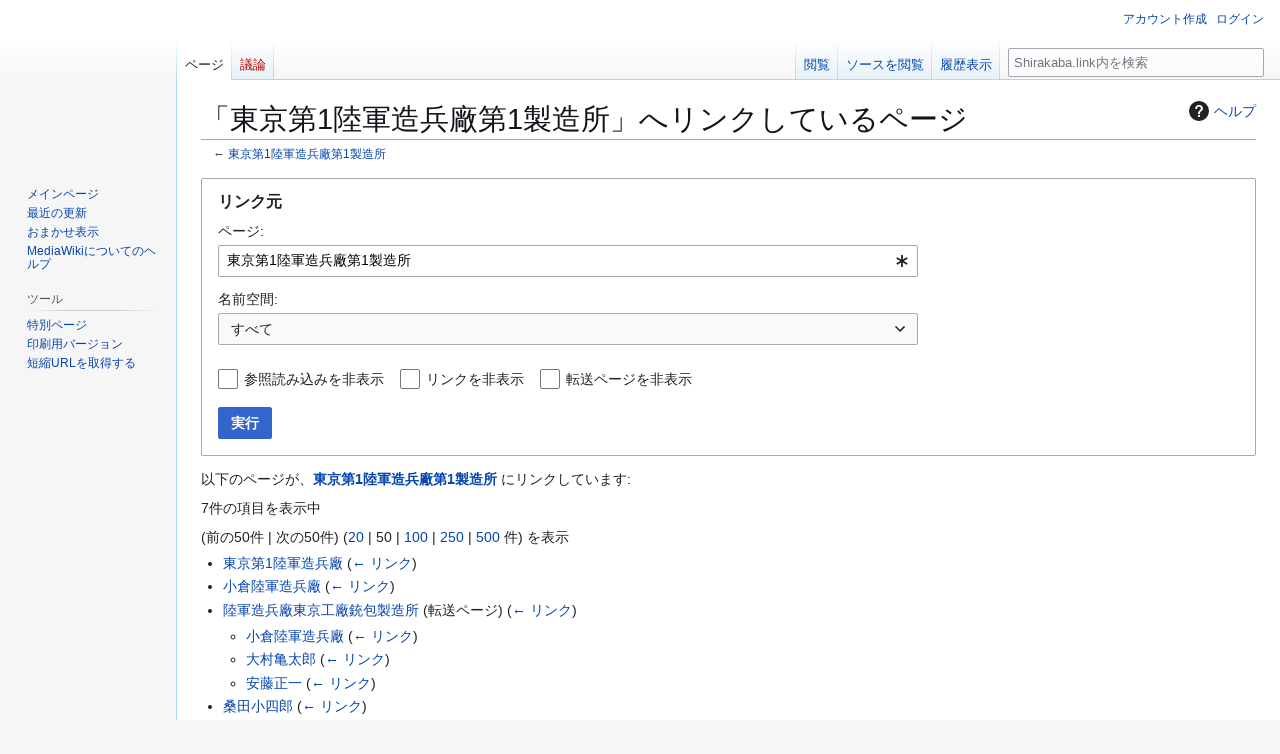

--- FILE ---
content_type: text/html; charset=UTF-8
request_url: https://shirakaba.link/betula/%E7%89%B9%E5%88%A5:%E3%83%AA%E3%83%B3%E3%82%AF%E5%85%83/%E6%9D%B1%E4%BA%AC%E7%AC%AC1%E9%99%B8%E8%BB%8D%E9%80%A0%E5%85%B5%E5%BB%A0%E7%AC%AC1%E8%A3%BD%E9%80%A0%E6%89%80
body_size: 9325
content:
<!DOCTYPE html>
<html class="client-nojs" lang="ja" dir="ltr">
<head>
<meta charset="UTF-8">
<title>「東京第1陸軍造兵廠第1製造所」へリンクしているページ - Shirakaba.link</title>
<script>(function(){var className="client-js";var cookie=document.cookie.match(/(?:^|; )shirakabamwclientpreferences=([^;]+)/);if(cookie){cookie[1].split('%2C').forEach(function(pref){className=className.replace(new RegExp('(^| )'+pref.replace(/-clientpref-\w+$|[^\w-]+/g,'')+'-clientpref-\\w+( |$)'),'$1'+pref+'$2');});}document.documentElement.className=className;}());RLCONF={"wgBreakFrames":true,"wgSeparatorTransformTable":["",""],"wgDigitTransformTable":["",""],"wgDefaultDateFormat":"ja","wgMonthNames":["","1月","2月","3月","4月","5月","6月","7月","8月","9月","10月","11月","12月"],"wgRequestId":"494e967c1e28af763f1230fb","wgCanonicalNamespace":"Special","wgCanonicalSpecialPageName":"Whatlinkshere","wgNamespaceNumber":-1,"wgPageName":"特別:リンク元/東京第1陸軍造兵廠第1製造所","wgTitle":"リンク元/東京第1陸軍造兵廠第1製造所","wgCurRevisionId":0,"wgRevisionId":0,"wgArticleId":0,"wgIsArticle":false,"wgIsRedirect":false,"wgAction":"view","wgUserName":
null,"wgUserGroups":["*"],"wgCategories":[],"wgPageViewLanguage":"ja","wgPageContentLanguage":"ja","wgPageContentModel":"wikitext","wgRelevantPageName":"東京第1陸軍造兵廠第1製造所","wgRelevantArticleId":23162,"wgIsProbablyEditable":false,"wgRelevantPageIsProbablyEditable":false,"wgCiteReferencePreviewsActive":true,"wgMFDisplayWikibaseDescriptions":{"search":false,"watchlist":false,"tagline":false},"wgMediaViewerOnClick":true,"wgMediaViewerEnabledByDefault":true};RLSTATE={"site.styles":"ready","user.styles":"ready","user":"ready","user.options":"loading","mediawiki.helplink":"ready","mediawiki.special":"ready","oojs-ui-core.styles":"ready","oojs-ui.styles.indicators":"ready","mediawiki.widgets.styles":"ready","oojs-ui-core.icons":"ready","mediawiki.htmlform.ooui.styles":"ready","mediawiki.htmlform.styles":"ready","skins.vector.styles.legacy":"ready"};RLPAGEMODULES=["mediawiki.htmlform","mediawiki.htmlform.ooui","mediawiki.widgets","site","mediawiki.page.ready",
"skins.vector.legacy.js","ext.urlShortener.toolbar"];</script>
<script>(RLQ=window.RLQ||[]).push(function(){mw.loader.impl(function(){return["user.options@12s5i",function($,jQuery,require,module){mw.user.tokens.set({"patrolToken":"+\\","watchToken":"+\\","csrfToken":"+\\"});
}];});});</script>
<link rel="stylesheet" href="/core/load.php?lang=ja&amp;modules=mediawiki.helplink%2Cspecial%7Cmediawiki.htmlform.ooui.styles%7Cmediawiki.htmlform.styles%7Cmediawiki.widgets.styles%7Coojs-ui-core.icons%2Cstyles%7Coojs-ui.styles.indicators%7Cskins.vector.styles.legacy&amp;only=styles&amp;skin=vector">
<script async="" src="/core/load.php?lang=ja&amp;modules=startup&amp;only=scripts&amp;raw=1&amp;skin=vector"></script>
<meta name="ResourceLoaderDynamicStyles" content="">
<link rel="stylesheet" href="/core/load.php?lang=ja&amp;modules=site.styles&amp;only=styles&amp;skin=vector">
<meta name="generator" content="MediaWiki 1.43.0">
<meta name="robots" content="noindex,nofollow,max-image-preview:standard">
<meta name="format-detection" content="telephone=no">
<meta name="viewport" content="width=1120">
<link rel="icon" href="/core/images/8/8a/favicon.ico">
<link rel="search" type="application/opensearchdescription+xml" href="/core/rest.php/v1/search" title="Shirakaba.link (ja)">
<link rel="EditURI" type="application/rsd+xml" href="http://shirakaba.link/core/api.php?action=rsd">
<link rel="license" href="https://creativecommons.org/licenses/by-nc-sa/4.0/">
<link rel="alternate" type="application/atom+xml" title="Shirakaba.linkのAtomフィード" href="/core/index.php?title=%E7%89%B9%E5%88%A5:%E6%9C%80%E8%BF%91%E3%81%AE%E6%9B%B4%E6%96%B0&amp;feed=atom">
<meta http-equiv='x-dns-prefetch-control' content='on'>
<link rel="preconnect dns-prefetch" href="https://pagead2.googlesyndication.com/pagead/js/adsbygoogle.js?client=ca-pub-8808488056122660">
<link rel="preconnect dns-prefetch" href="https://pagead2.googlesyndication.com/pagead/managed/js/adsense/m202304120201/show_ads_impl_with_ama_fy2021.js?client=ca-pub-8808488056122660&plah=shirakaba.link&bust=31073823">
<link rel="preconnect dns-prefetch" href="https://www.googletagmanager.com/gtag/js?id=G-CDM1FYHW1Y">
<script async src="https://pagead2.googlesyndication.com/pagead/js/adsbygoogle.js?client=ca-pub-8808488056122660" crossorigin="anonymous"></script>
<!-- Google tag (gtag.js) -->
<script async src="https://www.googletagmanager.com/gtag/js?id=G-CDM1FYHW1Y"></script>
<script>
  window.dataLayer = window.dataLayer || [];
  function gtag(){dataLayer.push(arguments);}
  gtag('js', new Date());

  gtag('config', 'G-CDM1FYHW1Y');
</script>
</head>
<body class="skin-vector-legacy mediawiki ltr sitedir-ltr mw-hide-empty-elt ns--1 ns-special mw-special-Whatlinkshere page-特別_リンク元_東京第1陸軍造兵廠第1製造所 rootpage-特別_リンク元_東京第1陸軍造兵廠第1製造所 skin-vector action-view"><div id="mw-page-base" class="noprint"></div>
<div id="mw-head-base" class="noprint"></div>
<div id="content" class="mw-body" role="main">
	<a id="top"></a>
	<div id="siteNotice"></div>
	<div class="mw-indicators">
	<div id="mw-indicator-mw-helplink" class="mw-indicator"><a href="https://www.mediawiki.org/wiki/Special:MyLanguage/Help:What_links_here" target="_blank" class="mw-helplink"><span class="mw-helplink-icon"></span>ヘルプ</a></div>
	</div>
	<h1 id="firstHeading" class="firstHeading mw-first-heading">「東京第1陸軍造兵廠第1製造所」へリンクしているページ</h1>
	<div id="bodyContent" class="vector-body">
		
		<div id="contentSub"><div id="mw-content-subtitle">← <a href="/betula/%E6%9D%B1%E4%BA%AC%E7%AC%AC1%E9%99%B8%E8%BB%8D%E9%80%A0%E5%85%B5%E5%BB%A0%E7%AC%AC1%E8%A3%BD%E9%80%A0%E6%89%80" title="東京第1陸軍造兵廠第1製造所">東京第1陸軍造兵廠第1製造所</a></div></div>
		<div id="contentSub2"></div>
		
		<div id="jump-to-nav"></div>
		<a class="mw-jump-link" href="#mw-head">ナビゲーションに移動</a>
		<a class="mw-jump-link" href="#searchInput">検索に移動</a>
		<div id="mw-content-text" class="mw-body-content"><div class='mw-htmlform-ooui-wrapper oo-ui-layout oo-ui-panelLayout oo-ui-panelLayout-padded oo-ui-panelLayout-framed'><form action='/betula/%E7%89%B9%E5%88%A5:%E3%83%AA%E3%83%B3%E3%82%AF%E5%85%83' method='get' enctype='application/x-www-form-urlencoded' class='mw-htmlform mw-htmlform-ooui oo-ui-layout oo-ui-formLayout'><fieldset class='oo-ui-layout oo-ui-labelElement oo-ui-fieldsetLayout'><legend class='oo-ui-fieldsetLayout-header'><span class='oo-ui-iconElement-icon oo-ui-iconElement-noIcon'></span><span class='oo-ui-labelElement-label'>リンク元</span></legend><div class='oo-ui-fieldsetLayout-group'><div class='oo-ui-widget oo-ui-widget-enabled'><div class='oo-ui-layout oo-ui-panelLayout oo-ui-panelLayout-padded oo-ui-panelLayout-framed'><fieldset class='oo-ui-layout oo-ui-labelElement oo-ui-fieldsetLayout'><legend class='oo-ui-fieldsetLayout-header'><span class='oo-ui-iconElement-icon oo-ui-iconElement-noIcon'></span><span class='oo-ui-labelElement-label'>⧼whatlinkshere-whatlinkshere-target⧽</span></legend><div class='oo-ui-fieldsetLayout-group'><div class='oo-ui-widget oo-ui-widget-enabled'><div id="mw-htmlform-whatlinkshere-target"><div data-mw-modules='mediawiki.widgets' id='ooui-php-2' class='mw-htmlform-field-HTMLTitleTextField mw-htmlform-autoinfuse oo-ui-layout oo-ui-labelElement oo-ui-fieldLayout oo-ui-fieldLayout-align-top' data-ooui='{"_":"mw.htmlform.FieldLayout","fieldWidget":{"tag":"mw-whatlinkshere-target"},"align":"top","helpInline":true,"$overlay":true,"label":{"html":"\u30da\u30fc\u30b8:"},"classes":["mw-htmlform-field-HTMLTitleTextField","mw-htmlform-autoinfuse"]}'><div class='oo-ui-fieldLayout-body'><span class='oo-ui-fieldLayout-header'><label for='ooui-php-1' class='oo-ui-labelElement-label'>ページ:</label></span><div class='oo-ui-fieldLayout-field'><div id='mw-whatlinkshere-target' class='oo-ui-widget oo-ui-widget-enabled oo-ui-inputWidget oo-ui-indicatorElement oo-ui-textInputWidget oo-ui-textInputWidget-type-text oo-ui-textInputWidget-php mw-widget-titleInputWidget' data-ooui='{"_":"mw.widgets.TitleInputWidget","relative":false,"$overlay":true,"maxLength":255,"name":"target","value":"\u6771\u4eac\u7b2c1\u9678\u8ecd\u9020\u5175\u5ee0\u7b2c1\u88fd\u9020\u6240","inputId":"ooui-php-1","indicator":"required","required":true}'><input type='text' tabindex='0' name='target' value='東京第1陸軍造兵廠第1製造所' required='' maxlength='255' id='ooui-php-1' class='oo-ui-inputWidget-input' /><span class='oo-ui-iconElement-icon oo-ui-iconElement-noIcon'></span><span class='oo-ui-indicatorElement-indicator oo-ui-indicator-required'></span></div></div></div></div></div></div></div></fieldset></div><div class='oo-ui-layout oo-ui-panelLayout oo-ui-panelLayout-padded oo-ui-panelLayout-framed'><fieldset class='oo-ui-layout oo-ui-labelElement oo-ui-fieldsetLayout'><legend class='oo-ui-fieldsetLayout-header'><span class='oo-ui-iconElement-icon oo-ui-iconElement-noIcon'></span><span class='oo-ui-labelElement-label'>⧼whatlinkshere-whatlinkshere-ns⧽</span></legend><div class='oo-ui-fieldsetLayout-group'><div class='oo-ui-widget oo-ui-widget-enabled'><div id="mw-htmlform-whatlinkshere-ns"><div data-mw-modules='mediawiki.widgets' id='ooui-php-5' class='mw-htmlform-field-HTMLSelectNamespace mw-htmlform-autoinfuse oo-ui-layout oo-ui-labelElement oo-ui-fieldLayout oo-ui-fieldLayout-align-top' data-ooui='{"_":"mw.htmlform.FieldLayout","fieldWidget":{"tag":"namespace"},"align":"top","helpInline":true,"$overlay":true,"label":{"html":"\u540d\u524d\u7a7a\u9593:"},"classes":["mw-htmlform-field-HTMLSelectNamespace","mw-htmlform-autoinfuse"]}'><div class='oo-ui-fieldLayout-body'><span class='oo-ui-fieldLayout-header'><label for='ooui-php-3' class='oo-ui-labelElement-label'>名前空間:</label></span><div class='oo-ui-fieldLayout-field'><div id='namespace' class='oo-ui-widget oo-ui-widget-enabled oo-ui-inputWidget oo-ui-dropdownInputWidget oo-ui-dropdownInputWidget-php mw-widget-namespaceInputWidget' data-ooui='{"_":"mw.widgets.NamespaceInputWidget","includeAllValue":"","userLang":true,"exclude":[],"dropdown":{"$overlay":true},"name":"namespace","inputId":"ooui-php-3","required":false}'><select tabindex='0' name='namespace' id='ooui-php-3' class='oo-ui-inputWidget-input oo-ui-indicator-down'><option value='' selected='selected'>すべて</option><option value='0'>（標準）</option><option value='1'>トーク</option><option value='2'>利用者</option><option value='3'>利用者・トーク</option><option value='4'>Project</option><option value='5'>Project・トーク</option><option value='6'>ファイル</option><option value='7'>ファイル・トーク</option><option value='8'>MediaWiki</option><option value='9'>MediaWiki・トーク</option><option value='10'>テンプレート</option><option value='11'>テンプレート・トーク</option><option value='12'>ヘルプ</option><option value='13'>ヘルプ・トーク</option><option value='14'>カテゴリ</option><option value='15'>カテゴリ・トーク</option><option value='710'>TimedText</option><option value='711'>TimedText talk</option><option value='828'>モジュール</option><option value='829'>モジュール・トーク</option></select></div></div></div></div><div id='ooui-php-6' class='mw-htmlform-field-HTMLCheckField mw-htmlform-autoinfuse mw-htmlform-hide-if oo-ui-layout oo-ui-labelElement oo-ui-fieldLayout oo-ui-fieldLayout-align-inline' data-ooui='{"_":"mw.htmlform.FieldLayout","fieldWidget":{"tag":"nsinvert"},"align":"inline","help":{"html":"\u3053\u306e\u30dc\u30c3\u30af\u30b9\u306b\u30c1\u30a7\u30c3\u30af\u3092\u3044\u308c\u308b\u3068\u3001\u9078\u629e\u3057\u305f\u540d\u524d\u7a7a\u9593\u306e\u30da\u30fc\u30b8\u304b\u3089\u306e\u30ea\u30f3\u30af\u306f\u975e\u8868\u793a\u306b\u306a\u308b\u3002"},"$overlay":true,"label":{"html":"\u9078\u629e\u3057\u305f\u3082\u306e\u3092\u9664\u304f"},"condState":{"hide":["===","namespace",""]},"classes":["mw-htmlform-field-HTMLCheckField","mw-htmlform-autoinfuse","mw-htmlform-hide-if"]}'><div class='oo-ui-fieldLayout-body'><span class='oo-ui-fieldLayout-field'><span id='nsinvert' class='oo-ui-widget oo-ui-widget-enabled oo-ui-inputWidget oo-ui-checkboxInputWidget' data-ooui='{"_":"OO.ui.CheckboxInputWidget","name":"invert","value":"1","inputId":"ooui-php-4","required":false}'><input type='checkbox' tabindex='0' name='invert' value='1' id='ooui-php-4' class='oo-ui-inputWidget-input' /><span class='oo-ui-checkboxInputWidget-checkIcon oo-ui-widget oo-ui-widget-enabled oo-ui-iconElement-icon oo-ui-icon-check oo-ui-iconElement oo-ui-labelElement-invisible oo-ui-iconWidget oo-ui-image-invert'></span></span></span><span class='oo-ui-fieldLayout-header'><span class='oo-ui-fieldLayout-help oo-ui-widget oo-ui-widget-enabled oo-ui-buttonElement oo-ui-buttonElement-frameless oo-ui-iconElement oo-ui-buttonWidget'><a role='button' title='このボックスにチェックをいれると、選択した名前空間のページからのリンクは非表示になる。' tabindex='0' rel='nofollow' class='oo-ui-buttonElement-button'><span class='oo-ui-iconElement-icon oo-ui-icon-info'></span><span class='oo-ui-labelElement-label'></span><span class='oo-ui-indicatorElement-indicator oo-ui-indicatorElement-noIndicator'></span></a></span><label for='ooui-php-4' class='oo-ui-labelElement-label'>選択したものを除く</label></span></div></div></div></div></div></fieldset></div><div class='oo-ui-layout oo-ui-panelLayout oo-ui-panelLayout-padded oo-ui-panelLayout-framed'><fieldset class='oo-ui-layout oo-ui-labelElement oo-ui-fieldsetLayout'><legend class='oo-ui-fieldsetLayout-header'><span class='oo-ui-iconElement-icon oo-ui-iconElement-noIcon'></span><span class='oo-ui-labelElement-label'>⧼whatlinkshere-whatlinkshere-filter⧽</span></legend><div class='oo-ui-fieldsetLayout-group'><div class='oo-ui-widget oo-ui-widget-enabled'><div id="mw-htmlform-whatlinkshere-filter"><div id='ooui-php-14' class='mw-htmlform-field-HTMLCheckField oo-ui-layout oo-ui-labelElement oo-ui-fieldLayout oo-ui-fieldLayout-align-inline' data-ooui='{"_":"mw.htmlform.FieldLayout","fieldWidget":{"tag":"mw-input-hidetrans"},"align":"inline","helpInline":true,"$overlay":true,"label":{"html":"\u53c2\u7167\u8aad\u307f\u8fbc\u307f\u3092\u975e\u8868\u793a"},"classes":["mw-htmlform-field-HTMLCheckField"]}'><div class='oo-ui-fieldLayout-body'><span class='oo-ui-fieldLayout-field'><span id='mw-input-hidetrans' class='oo-ui-widget oo-ui-widget-enabled oo-ui-inputWidget oo-ui-checkboxInputWidget' data-ooui='{"_":"OO.ui.CheckboxInputWidget","name":"hidetrans","value":"1","inputId":"ooui-php-11","required":false}'><input type='checkbox' tabindex='0' name='hidetrans' value='1' id='ooui-php-11' class='oo-ui-inputWidget-input' /><span class='oo-ui-checkboxInputWidget-checkIcon oo-ui-widget oo-ui-widget-enabled oo-ui-iconElement-icon oo-ui-icon-check oo-ui-iconElement oo-ui-labelElement-invisible oo-ui-iconWidget oo-ui-image-invert'></span></span></span><span class='oo-ui-fieldLayout-header'><label for='ooui-php-11' class='oo-ui-labelElement-label'>参照読み込みを非表示</label></span></div></div><div id='ooui-php-15' class='mw-htmlform-field-HTMLCheckField oo-ui-layout oo-ui-labelElement oo-ui-fieldLayout oo-ui-fieldLayout-align-inline' data-ooui='{"_":"mw.htmlform.FieldLayout","fieldWidget":{"tag":"mw-input-hidelinks"},"align":"inline","helpInline":true,"$overlay":true,"label":{"html":"\u30ea\u30f3\u30af\u3092\u975e\u8868\u793a"},"classes":["mw-htmlform-field-HTMLCheckField"]}'><div class='oo-ui-fieldLayout-body'><span class='oo-ui-fieldLayout-field'><span id='mw-input-hidelinks' class='oo-ui-widget oo-ui-widget-enabled oo-ui-inputWidget oo-ui-checkboxInputWidget' data-ooui='{"_":"OO.ui.CheckboxInputWidget","name":"hidelinks","value":"1","inputId":"ooui-php-12","required":false}'><input type='checkbox' tabindex='0' name='hidelinks' value='1' id='ooui-php-12' class='oo-ui-inputWidget-input' /><span class='oo-ui-checkboxInputWidget-checkIcon oo-ui-widget oo-ui-widget-enabled oo-ui-iconElement-icon oo-ui-icon-check oo-ui-iconElement oo-ui-labelElement-invisible oo-ui-iconWidget oo-ui-image-invert'></span></span></span><span class='oo-ui-fieldLayout-header'><label for='ooui-php-12' class='oo-ui-labelElement-label'>リンクを非表示</label></span></div></div><div id='ooui-php-16' class='mw-htmlform-field-HTMLCheckField oo-ui-layout oo-ui-labelElement oo-ui-fieldLayout oo-ui-fieldLayout-align-inline' data-ooui='{"_":"mw.htmlform.FieldLayout","fieldWidget":{"tag":"mw-input-hideredirs"},"align":"inline","helpInline":true,"$overlay":true,"label":{"html":"\u8ee2\u9001\u30da\u30fc\u30b8\u3092\u975e\u8868\u793a"},"classes":["mw-htmlform-field-HTMLCheckField"]}'><div class='oo-ui-fieldLayout-body'><span class='oo-ui-fieldLayout-field'><span id='mw-input-hideredirs' class='oo-ui-widget oo-ui-widget-enabled oo-ui-inputWidget oo-ui-checkboxInputWidget' data-ooui='{"_":"OO.ui.CheckboxInputWidget","name":"hideredirs","value":"1","inputId":"ooui-php-13","required":false}'><input type='checkbox' tabindex='0' name='hideredirs' value='1' id='ooui-php-13' class='oo-ui-inputWidget-input' /><span class='oo-ui-checkboxInputWidget-checkIcon oo-ui-widget oo-ui-widget-enabled oo-ui-iconElement-icon oo-ui-icon-check oo-ui-iconElement oo-ui-labelElement-invisible oo-ui-iconWidget oo-ui-image-invert'></span></span></span><span class='oo-ui-fieldLayout-header'><label for='ooui-php-13' class='oo-ui-labelElement-label'>転送ページを非表示</label></span></div></div></div></div></div></fieldset></div>
<input id="mw-input-limit" name="limit" type="hidden" value="50">
<div class="mw-htmlform-submit-buttons">
<span id='ooui-php-17' class='mw-htmlform-submit oo-ui-widget oo-ui-widget-enabled oo-ui-inputWidget oo-ui-buttonElement oo-ui-buttonElement-framed oo-ui-labelElement oo-ui-flaggedElement-primary oo-ui-flaggedElement-progressive oo-ui-buttonInputWidget' data-ooui='{"_":"OO.ui.ButtonInputWidget","type":"submit","value":"\u5b9f\u884c","label":"\u5b9f\u884c","flags":["primary","progressive"],"classes":["mw-htmlform-submit"]}'><button type='submit' tabindex='0' value='実行' class='oo-ui-inputWidget-input oo-ui-buttonElement-button'><span class='oo-ui-iconElement-icon oo-ui-iconElement-noIcon oo-ui-image-invert'></span><span class='oo-ui-labelElement-label'>実行</span><span class='oo-ui-indicatorElement-indicator oo-ui-indicatorElement-noIndicator oo-ui-image-invert'></span></button></span></div>
</div></div></fieldset></form></div><p>以下のページが、<strong><a href="/betula/%E6%9D%B1%E4%BA%AC%E7%AC%AC1%E9%99%B8%E8%BB%8D%E9%80%A0%E5%85%B5%E5%BB%A0%E7%AC%AC1%E8%A3%BD%E9%80%A0%E6%89%80" title="東京第1陸軍造兵廠第1製造所">東京第1陸軍造兵廠第1製造所</a></strong> にリンクしています:
</p><p>7件の項目を表示中
</p><div class="mw-pager-navigation-bar">(<span class="mw-prevlink">前の50件</span> | <span class="mw-nextlink">次の50件</span>) (<a href="/core/index.php?title=%E7%89%B9%E5%88%A5:%E3%83%AA%E3%83%B3%E3%82%AF%E5%85%83/%E6%9D%B1%E4%BA%AC%E7%AC%AC1%E9%99%B8%E8%BB%8D%E9%80%A0%E5%85%B5%E5%BB%A0%E7%AC%AC1%E8%A3%BD%E9%80%A0%E6%89%80&amp;limit=20" class="mw-numlink">20</a> | <span class="mw-numlink">50</span> | <a href="/core/index.php?title=%E7%89%B9%E5%88%A5:%E3%83%AA%E3%83%B3%E3%82%AF%E5%85%83/%E6%9D%B1%E4%BA%AC%E7%AC%AC1%E9%99%B8%E8%BB%8D%E9%80%A0%E5%85%B5%E5%BB%A0%E7%AC%AC1%E8%A3%BD%E9%80%A0%E6%89%80&amp;limit=100" class="mw-numlink">100</a> | <a href="/core/index.php?title=%E7%89%B9%E5%88%A5:%E3%83%AA%E3%83%B3%E3%82%AF%E5%85%83/%E6%9D%B1%E4%BA%AC%E7%AC%AC1%E9%99%B8%E8%BB%8D%E9%80%A0%E5%85%B5%E5%BB%A0%E7%AC%AC1%E8%A3%BD%E9%80%A0%E6%89%80&amp;limit=250" class="mw-numlink">250</a> | <a href="/core/index.php?title=%E7%89%B9%E5%88%A5:%E3%83%AA%E3%83%B3%E3%82%AF%E5%85%83/%E6%9D%B1%E4%BA%AC%E7%AC%AC1%E9%99%B8%E8%BB%8D%E9%80%A0%E5%85%B5%E5%BB%A0%E7%AC%AC1%E8%A3%BD%E9%80%A0%E6%89%80&amp;limit=500" class="mw-numlink">500</a> 件) を表示</div><ul id="mw-whatlinkshere-list"><li><bdi dir="ltr"><a href="/betula/%E6%9D%B1%E4%BA%AC%E7%AC%AC1%E9%99%B8%E8%BB%8D%E9%80%A0%E5%85%B5%E5%BB%A0" title="東京第1陸軍造兵廠">東京第1陸軍造兵廠</a></bdi>  <span class="mw-whatlinkshere-tools">(<a href="/core/index.php?title=%E7%89%B9%E5%88%A5:%E3%83%AA%E3%83%B3%E3%82%AF%E5%85%83&amp;target=%E6%9D%B1%E4%BA%AC%E7%AC%AC1%E9%99%B8%E8%BB%8D%E9%80%A0%E5%85%B5%E5%BB%A0" title="特別:リンク元">← リンク</a>)</span></li>
<li><bdi dir="ltr"><a href="/betula/%E5%B0%8F%E5%80%89%E9%99%B8%E8%BB%8D%E9%80%A0%E5%85%B5%E5%BB%A0" title="小倉陸軍造兵廠">小倉陸軍造兵廠</a></bdi>  <span class="mw-whatlinkshere-tools">(<a href="/core/index.php?title=%E7%89%B9%E5%88%A5:%E3%83%AA%E3%83%B3%E3%82%AF%E5%85%83&amp;target=%E5%B0%8F%E5%80%89%E9%99%B8%E8%BB%8D%E9%80%A0%E5%85%B5%E5%BB%A0" title="特別:リンク元">← リンク</a>)</span></li>
<li><bdi dir="ltr"><a href="/core/index.php?title=%E9%99%B8%E8%BB%8D%E9%80%A0%E5%85%B5%E5%BB%A0%E6%9D%B1%E4%BA%AC%E5%B7%A5%E5%BB%A0%E9%8A%83%E5%8C%85%E8%A3%BD%E9%80%A0%E6%89%80&amp;redirect=no" class="mw-redirect" title="陸軍造兵廠東京工廠銃包製造所">陸軍造兵廠東京工廠銃包製造所</a></bdi> (転送ページ) <span class="mw-whatlinkshere-tools">(<a href="/core/index.php?title=%E7%89%B9%E5%88%A5:%E3%83%AA%E3%83%B3%E3%82%AF%E5%85%83&amp;target=%E9%99%B8%E8%BB%8D%E9%80%A0%E5%85%B5%E5%BB%A0%E6%9D%B1%E4%BA%AC%E5%B7%A5%E5%BB%A0%E9%8A%83%E5%8C%85%E8%A3%BD%E9%80%A0%E6%89%80" title="特別:リンク元">← リンク</a>)</span>
<ul><li><bdi dir="ltr"><a href="/betula/%E5%B0%8F%E5%80%89%E9%99%B8%E8%BB%8D%E9%80%A0%E5%85%B5%E5%BB%A0" title="小倉陸軍造兵廠">小倉陸軍造兵廠</a></bdi>  <span class="mw-whatlinkshere-tools">(<a href="/core/index.php?title=%E7%89%B9%E5%88%A5:%E3%83%AA%E3%83%B3%E3%82%AF%E5%85%83&amp;target=%E5%B0%8F%E5%80%89%E9%99%B8%E8%BB%8D%E9%80%A0%E5%85%B5%E5%BB%A0" title="特別:リンク元">← リンク</a>)</span></li>
<li><bdi dir="ltr"><a href="/betula/%E5%A4%A7%E6%9D%91%E4%BA%80%E5%A4%AA%E9%83%8E" title="大村亀太郎">大村亀太郎</a></bdi>  <span class="mw-whatlinkshere-tools">(<a href="/core/index.php?title=%E7%89%B9%E5%88%A5:%E3%83%AA%E3%83%B3%E3%82%AF%E5%85%83&amp;target=%E5%A4%A7%E6%9D%91%E4%BA%80%E5%A4%AA%E9%83%8E" title="特別:リンク元">← リンク</a>)</span></li>
<li><bdi dir="ltr"><a href="/betula/%E5%AE%89%E8%97%A4%E6%AD%A3%E4%B8%80" title="安藤正一">安藤正一</a></bdi>  <span class="mw-whatlinkshere-tools">(<a href="/core/index.php?title=%E7%89%B9%E5%88%A5:%E3%83%AA%E3%83%B3%E3%82%AF%E5%85%83&amp;target=%E5%AE%89%E8%97%A4%E6%AD%A3%E4%B8%80" title="特別:リンク元">← リンク</a>)</span></li>
</ul></li><li><bdi dir="ltr"><a href="/betula/%E6%A1%91%E7%94%B0%E5%B0%8F%E5%9B%9B%E9%83%8E" title="桑田小四郎">桑田小四郎</a></bdi>  <span class="mw-whatlinkshere-tools">(<a href="/core/index.php?title=%E7%89%B9%E5%88%A5:%E3%83%AA%E3%83%B3%E3%82%AF%E5%85%83&amp;target=%E6%A1%91%E7%94%B0%E5%B0%8F%E5%9B%9B%E9%83%8E" title="特別:リンク元">← リンク</a>)</span></li>
<li><bdi dir="ltr"><a href="/betula/%E6%9D%B1%E4%BA%AC%E7%AC%AC1%E9%99%B8%E8%BB%8D%E9%80%A0%E5%85%B5%E5%BB%A0%E7%AC%AC3%E8%A3%BD%E9%80%A0%E6%89%80" title="東京第1陸軍造兵廠第3製造所">東京第1陸軍造兵廠第3製造所</a></bdi>  <span class="mw-whatlinkshere-tools">(<a href="/core/index.php?title=%E7%89%B9%E5%88%A5:%E3%83%AA%E3%83%B3%E3%82%AF%E5%85%83&amp;target=%E6%9D%B1%E4%BA%AC%E7%AC%AC1%E9%99%B8%E8%BB%8D%E9%80%A0%E5%85%B5%E5%BB%A0%E7%AC%AC3%E8%A3%BD%E9%80%A0%E6%89%80" title="特別:リンク元">← リンク</a>)</span></li>
<li><bdi dir="ltr"><a href="/betula/%E5%AE%89%E8%97%A4%E6%AD%A3%E4%B8%80" title="安藤正一">安藤正一</a></bdi>  <span class="mw-whatlinkshere-tools">(<a href="/core/index.php?title=%E7%89%B9%E5%88%A5:%E3%83%AA%E3%83%B3%E3%82%AF%E5%85%83&amp;target=%E5%AE%89%E8%97%A4%E6%AD%A3%E4%B8%80" title="特別:リンク元">← リンク</a>)</span></li>
<li><bdi dir="ltr"><a href="/betula/%E5%AE%AE%E5%8E%9F%E6%98%8C%E6%B3%95" title="宮原昌法">宮原昌法</a></bdi>  <span class="mw-whatlinkshere-tools">(<a href="/core/index.php?title=%E7%89%B9%E5%88%A5:%E3%83%AA%E3%83%B3%E3%82%AF%E5%85%83&amp;target=%E5%AE%AE%E5%8E%9F%E6%98%8C%E6%B3%95" title="特別:リンク元">← リンク</a>)</span></li>
</ul><div class="mw-pager-navigation-bar">(<span class="mw-prevlink">前の50件</span> | <span class="mw-nextlink">次の50件</span>) (<a href="/core/index.php?title=%E7%89%B9%E5%88%A5:%E3%83%AA%E3%83%B3%E3%82%AF%E5%85%83/%E6%9D%B1%E4%BA%AC%E7%AC%AC1%E9%99%B8%E8%BB%8D%E9%80%A0%E5%85%B5%E5%BB%A0%E7%AC%AC1%E8%A3%BD%E9%80%A0%E6%89%80&amp;limit=20" class="mw-numlink">20</a> | <span class="mw-numlink">50</span> | <a href="/core/index.php?title=%E7%89%B9%E5%88%A5:%E3%83%AA%E3%83%B3%E3%82%AF%E5%85%83/%E6%9D%B1%E4%BA%AC%E7%AC%AC1%E9%99%B8%E8%BB%8D%E9%80%A0%E5%85%B5%E5%BB%A0%E7%AC%AC1%E8%A3%BD%E9%80%A0%E6%89%80&amp;limit=100" class="mw-numlink">100</a> | <a href="/core/index.php?title=%E7%89%B9%E5%88%A5:%E3%83%AA%E3%83%B3%E3%82%AF%E5%85%83/%E6%9D%B1%E4%BA%AC%E7%AC%AC1%E9%99%B8%E8%BB%8D%E9%80%A0%E5%85%B5%E5%BB%A0%E7%AC%AC1%E8%A3%BD%E9%80%A0%E6%89%80&amp;limit=250" class="mw-numlink">250</a> | <a href="/core/index.php?title=%E7%89%B9%E5%88%A5:%E3%83%AA%E3%83%B3%E3%82%AF%E5%85%83/%E6%9D%B1%E4%BA%AC%E7%AC%AC1%E9%99%B8%E8%BB%8D%E9%80%A0%E5%85%B5%E5%BB%A0%E7%AC%AC1%E8%A3%BD%E9%80%A0%E6%89%80&amp;limit=500" class="mw-numlink">500</a> 件) を表示</div>
<div class="printfooter" data-nosnippet="">「<a dir="ltr" href="http://shirakaba.link/betula/特別:リンク元/東京第1陸軍造兵廠第1製造所">http://shirakaba.link/betula/特別:リンク元/東京第1陸軍造兵廠第1製造所</a>」から取得</div></div>
		<div id="catlinks" class="catlinks catlinks-allhidden" data-mw="interface"></div>
	</div>
</div>

<div id="mw-navigation">
	<h2>案内メニュー</h2>
	<div id="mw-head">
		
<nav id="p-personal" class="mw-portlet mw-portlet-personal vector-user-menu-legacy vector-menu" aria-labelledby="p-personal-label"  >
	<h3
		id="p-personal-label"
		
		class="vector-menu-heading "
	>
		<span class="vector-menu-heading-label">個人用ツール</span>
	</h3>
	<div class="vector-menu-content">
		
		<ul class="vector-menu-content-list">
			
			<li id="pt-createaccount" class="mw-list-item"><a href="/core/index.php?title=%E7%89%B9%E5%88%A5:%E3%82%A2%E3%82%AB%E3%82%A6%E3%83%B3%E3%83%88%E4%BD%9C%E6%88%90&amp;returnto=%E7%89%B9%E5%88%A5%3A%E3%83%AA%E3%83%B3%E3%82%AF%E5%85%83%2F%E6%9D%B1%E4%BA%AC%E7%AC%AC1%E9%99%B8%E8%BB%8D%E9%80%A0%E5%85%B5%E5%BB%A0%E7%AC%AC1%E8%A3%BD%E9%80%A0%E6%89%80&amp;returntoquery=target%3D%25E6%259D%25B1%25E4%25BA%25AC%25E7%25AC%25AC1%25E9%2599%25B8%25E8%25BB%258D%25E9%2580%25A0%25E5%2585%25B5%25E5%25BB%25A0%25E7%25AC%25AC1%25E8%25A3%25BD%25E9%2580%25A0%25E6%2589%2580" title="アカウントを作成してログインすることをお勧めしますが、必須ではありません"><span>アカウント作成</span></a></li><li id="pt-login" class="mw-list-item"><a href="/core/index.php?title=%E7%89%B9%E5%88%A5:%E3%83%AD%E3%82%B0%E3%82%A4%E3%83%B3&amp;returnto=%E7%89%B9%E5%88%A5%3A%E3%83%AA%E3%83%B3%E3%82%AF%E5%85%83%2F%E6%9D%B1%E4%BA%AC%E7%AC%AC1%E9%99%B8%E8%BB%8D%E9%80%A0%E5%85%B5%E5%BB%A0%E7%AC%AC1%E8%A3%BD%E9%80%A0%E6%89%80&amp;returntoquery=target%3D%25E6%259D%25B1%25E4%25BA%25AC%25E7%25AC%25AC1%25E9%2599%25B8%25E8%25BB%258D%25E9%2580%25A0%25E5%2585%25B5%25E5%25BB%25A0%25E7%25AC%25AC1%25E8%25A3%25BD%25E9%2580%25A0%25E6%2589%2580" title="ログインすることを推奨します。ただし、必須ではありません。 [o]" accesskey="o"><span>ログイン</span></a></li>
		</ul>
		
	</div>
</nav>

		<div id="left-navigation">
			
<nav id="p-namespaces" class="mw-portlet mw-portlet-namespaces vector-menu-tabs vector-menu-tabs-legacy vector-menu" aria-labelledby="p-namespaces-label"  >
	<h3
		id="p-namespaces-label"
		
		class="vector-menu-heading "
	>
		<span class="vector-menu-heading-label">名前空間</span>
	</h3>
	<div class="vector-menu-content">
		
		<ul class="vector-menu-content-list">
			
			<li id="ca-nstab-main" class="selected mw-list-item"><a href="/betula/%E6%9D%B1%E4%BA%AC%E7%AC%AC1%E9%99%B8%E8%BB%8D%E9%80%A0%E5%85%B5%E5%BB%A0%E7%AC%AC1%E8%A3%BD%E9%80%A0%E6%89%80" title="本文を閲覧 [c]" accesskey="c"><span>ページ</span></a></li><li id="ca-talk" class="new mw-list-item"><a href="/core/index.php?title=%E3%83%88%E3%83%BC%E3%82%AF:%E6%9D%B1%E4%BA%AC%E7%AC%AC1%E9%99%B8%E8%BB%8D%E9%80%A0%E5%85%B5%E5%BB%A0%E7%AC%AC1%E8%A3%BD%E9%80%A0%E6%89%80&amp;action=edit&amp;redlink=1" rel="discussion" class="new" title="「本文ページについての議論」 (存在しないページ) [t]" accesskey="t"><span>議論</span></a></li>
		</ul>
		
	</div>
</nav>

			
<nav id="p-variants" class="mw-portlet mw-portlet-variants emptyPortlet vector-menu-dropdown vector-menu" aria-labelledby="p-variants-label"  >
	<input type="checkbox"
		id="p-variants-checkbox"
		role="button"
		aria-haspopup="true"
		data-event-name="ui.dropdown-p-variants"
		class="vector-menu-checkbox"
		aria-labelledby="p-variants-label"
	>
	<label
		id="p-variants-label"
		
		class="vector-menu-heading "
	>
		<span class="vector-menu-heading-label">日本語</span>
	</label>
	<div class="vector-menu-content">
		
		<ul class="vector-menu-content-list">
			
			
		</ul>
		
	</div>
</nav>

		</div>
		<div id="right-navigation">
			
<nav id="p-views" class="mw-portlet mw-portlet-views vector-menu-tabs vector-menu-tabs-legacy vector-menu" aria-labelledby="p-views-label"  >
	<h3
		id="p-views-label"
		
		class="vector-menu-heading "
	>
		<span class="vector-menu-heading-label">表示</span>
	</h3>
	<div class="vector-menu-content">
		
		<ul class="vector-menu-content-list">
			
			<li id="ca-view" class="mw-list-item"><a href="/betula/%E6%9D%B1%E4%BA%AC%E7%AC%AC1%E9%99%B8%E8%BB%8D%E9%80%A0%E5%85%B5%E5%BB%A0%E7%AC%AC1%E8%A3%BD%E9%80%A0%E6%89%80"><span>閲覧</span></a></li><li id="ca-viewsource" class="mw-list-item"><a href="/core/index.php?title=%E6%9D%B1%E4%BA%AC%E7%AC%AC1%E9%99%B8%E8%BB%8D%E9%80%A0%E5%85%B5%E5%BB%A0%E7%AC%AC1%E8%A3%BD%E9%80%A0%E6%89%80&amp;action=edit" title="このページは保護されています。&#10;ページのソースを閲覧できます。 [e]" accesskey="e"><span>ソースを閲覧</span></a></li><li id="ca-history" class="mw-list-item"><a href="/core/index.php?title=%E6%9D%B1%E4%BA%AC%E7%AC%AC1%E9%99%B8%E8%BB%8D%E9%80%A0%E5%85%B5%E5%BB%A0%E7%AC%AC1%E8%A3%BD%E9%80%A0%E6%89%80&amp;action=history" title="このページの過去の版 [h]" accesskey="h"><span>履歴表示</span></a></li>
		</ul>
		
	</div>
</nav>

			
<nav id="p-cactions" class="mw-portlet mw-portlet-cactions emptyPortlet vector-menu-dropdown vector-menu" aria-labelledby="p-cactions-label"  title="その他の操作" >
	<input type="checkbox"
		id="p-cactions-checkbox"
		role="button"
		aria-haspopup="true"
		data-event-name="ui.dropdown-p-cactions"
		class="vector-menu-checkbox"
		aria-labelledby="p-cactions-label"
	>
	<label
		id="p-cactions-label"
		
		class="vector-menu-heading "
	>
		<span class="vector-menu-heading-label">その他</span>
	</label>
	<div class="vector-menu-content">
		
		<ul class="vector-menu-content-list">
			
			
		</ul>
		
	</div>
</nav>

			
<div id="p-search" role="search" class="vector-search-box-vue  vector-search-box-show-thumbnail vector-search-box-auto-expand-width vector-search-box">
	<h3 >検索</h3>
	<form action="/core/index.php" id="searchform" class="vector-search-box-form">
		<div id="simpleSearch"
			class="vector-search-box-inner"
			 data-search-loc="header-navigation">
			<input class="vector-search-box-input"
				 type="search" name="search" placeholder="Shirakaba.link内を検索" aria-label="Shirakaba.link内を検索" autocapitalize="sentences" title="Shirakaba.link内を検索 [f]" accesskey="f" id="searchInput"
			>
			<input type="hidden" name="title" value="特別:検索">
			<input id="mw-searchButton"
				 class="searchButton mw-fallbackSearchButton" type="submit" name="fulltext" title="この文字列が含まれるページを探す" value="検索">
			<input id="searchButton"
				 class="searchButton" type="submit" name="go" title="厳密に一致する名前のページが存在すれば、そのページへ移動する" value="表示">
		</div>
	</form>
</div>

		</div>
	</div>
	
<div id="mw-panel" class="vector-legacy-sidebar">
	<div id="p-logo" role="banner">
		<a class="mw-wiki-logo" href="/betula/%E3%83%A1%E3%82%A4%E3%83%B3%E3%83%9A%E3%83%BC%E3%82%B8"
			title="メインページに移動する"></a>
	</div>
	
<nav id="p-navigation" class="mw-portlet mw-portlet-navigation vector-menu-portal portal vector-menu" aria-labelledby="p-navigation-label"  >
	<h3
		id="p-navigation-label"
		
		class="vector-menu-heading "
	>
		<span class="vector-menu-heading-label">案内</span>
	</h3>
	<div class="vector-menu-content">
		
		<ul class="vector-menu-content-list">
			
			<li id="n-mainpage-description" class="mw-list-item"><a href="/betula/%E3%83%A1%E3%82%A4%E3%83%B3%E3%83%9A%E3%83%BC%E3%82%B8" title="メインページに移動する [z]" accesskey="z"><span>メインページ</span></a></li><li id="n-recentchanges" class="mw-list-item"><a href="/betula/%E7%89%B9%E5%88%A5:%E6%9C%80%E8%BF%91%E3%81%AE%E6%9B%B4%E6%96%B0" title="このウィキにおける最近の更新の一覧 [r]" accesskey="r"><span>最近の更新</span></a></li><li id="n-randompage" class="mw-list-item"><a href="/betula/%E7%89%B9%E5%88%A5:%E3%81%8A%E3%81%BE%E3%81%8B%E3%81%9B%E8%A1%A8%E7%A4%BA" title="無作為に選択されたページを読み込む [x]" accesskey="x"><span>おまかせ表示</span></a></li><li id="n-help-mediawiki" class="mw-list-item"><a href="https://www.mediawiki.org/wiki/Special:MyLanguage/Help:Contents"><span>MediaWikiについてのヘルプ</span></a></li>
		</ul>
		
	</div>
</nav>

	
<nav id="p-tb" class="mw-portlet mw-portlet-tb vector-menu-portal portal vector-menu" aria-labelledby="p-tb-label"  >
	<h3
		id="p-tb-label"
		
		class="vector-menu-heading "
	>
		<span class="vector-menu-heading-label">ツール</span>
	</h3>
	<div class="vector-menu-content">
		
		<ul class="vector-menu-content-list">
			
			<li id="t-specialpages" class="mw-list-item"><a href="/betula/%E7%89%B9%E5%88%A5:%E7%89%B9%E5%88%A5%E3%83%9A%E3%83%BC%E3%82%B8%E4%B8%80%E8%A6%A7" title="特別ページの一覧 [q]" accesskey="q"><span>特別ページ</span></a></li><li id="t-print" class="mw-list-item"><a href="javascript:print();" rel="alternate" title="このページの印刷用ページ [p]" accesskey="p"><span>印刷用バージョン</span></a></li><li id="t-urlshortener" class="mw-list-item"><a href="/core/index.php?title=%E7%89%B9%E5%88%A5:UrlShortener&amp;url=http%3A%2F%2Fshirakaba.link%2Fbetula%2F%25E7%2589%25B9%25E5%2588%25A5%3A%25E3%2583%25AA%25E3%2583%25B3%25E3%2582%25AF%25E5%2585%2583%2F%25E6%259D%25B1%25E4%25BA%25AC%25E7%25AC%25AC1%25E9%2599%25B8%25E8%25BB%258D%25E9%2580%25A0%25E5%2585%25B5%25E5%25BB%25A0%25E7%25AC%25AC1%25E8%25A3%25BD%25E9%2580%25A0%25E6%2589%2580"><span>短縮URLを取得する</span></a></li>
		</ul>
		
	</div>
</nav>

	
</div>

</div>

<footer id="footer" class="mw-footer" >
	<ul id="footer-info">
</ul>

	<ul id="footer-places">
	<li id="footer-places-privacy"><a href="/betula/Project:%E3%83%97%E3%83%A9%E3%82%A4%E3%83%90%E3%82%B7%E3%83%BC%E3%83%BB%E3%83%9D%E3%83%AA%E3%82%B7%E3%83%BC">プライバシー・ポリシー</a></li>
	<li id="footer-places-about"><a href="/betula/Project:Shirakaba.link%E3%81%AB%E3%81%A4%E3%81%84%E3%81%A6">Shirakaba.linkについて</a></li>
	<li id="footer-places-disclaimers"><a href="/betula/Project:%E5%85%8D%E8%B2%AC%E4%BA%8B%E9%A0%85">免責事項</a></li>
	<li id="footer-places-mobileview"><a href="http://shirakaba.link/core/index.php?title=%E7%89%B9%E5%88%A5:%E3%83%AA%E3%83%B3%E3%82%AF%E5%85%83/%E6%9D%B1%E4%BA%AC%E7%AC%AC1%E9%99%B8%E8%BB%8D%E9%80%A0%E5%85%B5%E5%BB%A0%E7%AC%AC1%E8%A3%BD%E9%80%A0%E6%89%80&amp;mobileaction=toggle_view_mobile" class="noprint stopMobileRedirectToggle">モバイルビュー</a></li>
</ul>

	<ul id="footer-icons" class="noprint">
	<li id="footer-copyrightico"><a href="https://creativecommons.org/licenses/by-nc-sa/4.0/" class="cdx-button cdx-button--fake-button cdx-button--size-large cdx-button--fake-button--enabled"><img src="/core/resources/assets/licenses/cc-by-nc-sa.png" alt="クリエイティブ・コモンズ 表示-非営利-継承" width="88" height="31" loading="lazy"></a></li>
	<li id="footer-poweredbyico"><a href="https://www.mediawiki.org/" class="cdx-button cdx-button--fake-button cdx-button--size-large cdx-button--fake-button--enabled"><img src="/core/resources/assets/poweredby_mediawiki.svg" alt="Powered by MediaWiki" width="88" height="31" loading="lazy"></a></li>
</ul>

</footer>

<script>(RLQ=window.RLQ||[]).push(function(){mw.config.set({"wgBackendResponseTime":212});});</script>
</body>
</html>

--- FILE ---
content_type: text/html; charset=utf-8
request_url: https://www.google.com/recaptcha/api2/aframe
body_size: 267
content:
<!DOCTYPE HTML><html><head><meta http-equiv="content-type" content="text/html; charset=UTF-8"></head><body><script nonce="sBgGpE6njoxLyp1QxObBGw">/** Anti-fraud and anti-abuse applications only. See google.com/recaptcha */ try{var clients={'sodar':'https://pagead2.googlesyndication.com/pagead/sodar?'};window.addEventListener("message",function(a){try{if(a.source===window.parent){var b=JSON.parse(a.data);var c=clients[b['id']];if(c){var d=document.createElement('img');d.src=c+b['params']+'&rc='+(localStorage.getItem("rc::a")?sessionStorage.getItem("rc::b"):"");window.document.body.appendChild(d);sessionStorage.setItem("rc::e",parseInt(sessionStorage.getItem("rc::e")||0)+1);localStorage.setItem("rc::h",'1769997885138');}}}catch(b){}});window.parent.postMessage("_grecaptcha_ready", "*");}catch(b){}</script></body></html>

--- FILE ---
content_type: text/css; charset=utf-8
request_url: https://shirakaba.link/core/load.php?lang=ja&modules=site.styles&only=styles&skin=vector
body_size: 227
content:
.betula_base_ul,.betula_base_ol{padding:0;position:relative;width:80%}.betula_base_ul li,.betula_base_ol li{color:#17558C;list-style:none;border-left:solid 6px #2d8fdd;background:#f1f8ff;margin-bottom:3px;line-height:1.5;padding:0.5em}#betula_base_name{font-size:2.2em;font-weight:bold;font-family:"游明朝","ヒラギノ明朝","MS P明朝",serif;stle=" list-style-type:none!important;" }#betula_base_rank{font-size:1.45em;font-family:"游明朝","ヒラギノ明朝","MS P明朝",serif}body.page-Main_Page li#ca-talk{display:none !important}